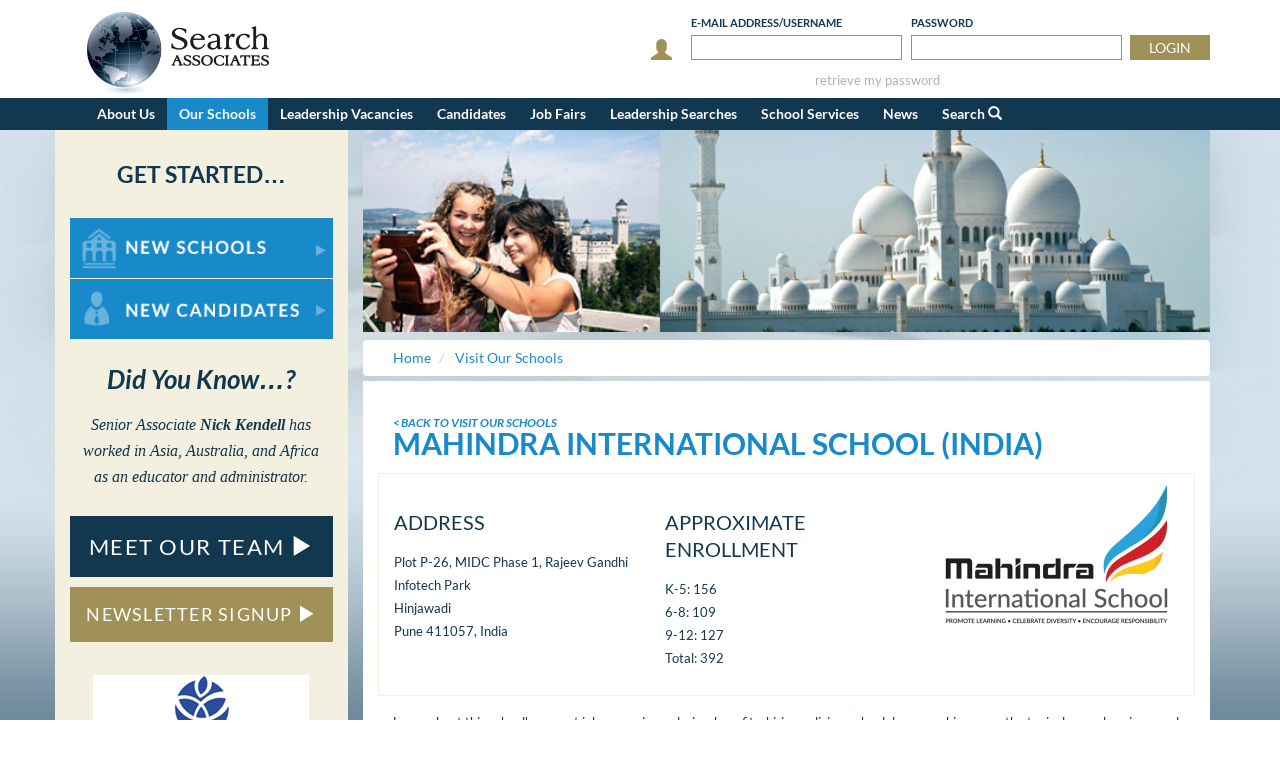

--- FILE ---
content_type: text/html; charset=utf-8
request_url: https://www.searchassociates.com/schools/india/mahindra-international-school/
body_size: 16540
content:


<!DOCTYPE html>
<html lang="en">
<head id="ctl00_Head1"><title>
	Mahindra International School
</title>
        <meta charset="utf-8">
        <meta http-equiv="X-UA-Compatible" content="IE=9; IE=8; IE=7; IE=EDGE" />

        <link rel="stylesheet" type="text/css" href="//cdn.searchassociates.com/css/bootstrap/3.3.7/bootstrap.min.css" media="screen" />
        <link rel="stylesheet" type="text/css" href="//cdn.searchassociates.com/css/fonts/lato.css" />
        <link rel="stylesheet" type="text/css" href="//cdn.searchassociates.com/css/site/11.5/Styles.min.css" />
        <link rel="stylesheet" type="text/css" href="//cdn.searchassociates.com/css/site/11.5/Print.min.css" media="print" />
        <script src="//cdn.searchassociates.com/js/jquery/3.1.1/jquery-3.1.1.min.js"></script>
        <script src="//cdn.searchassociates.com/js/bootstrap/3.3.7/bootstrap.min.js"></script>
        <script src="//cdn.searchassociates.com/js/bootstrap-tabcollapse/38/bootstrap-tabcollapse.js" defer></script>
        <script src="//cdn.searchassociates.com/js/site/6.4/shared.es5.min.js"></script>
        <script src="//cdn.searchassociates.com/js/site/6.4/js.cookie.es5.min.js"></script>
    
        <meta name="viewport" content="width=device-width, initial-scale=1, maximum-scale=1" />
<script type="text/javascript">
	(function (i, s, o, g, r, a, m) {
		i['GoogleAnalyticsObject'] = r; i[r] = i[r] || function () {
			(i[r].q = i[r].q || []).push(arguments)
		}, i[r].l = 1 * new Date(); a = s.createElement(o),
  m = s.getElementsByTagName(o)[0]; a.async = 1; a.src = g; m.parentNode.insertBefore(a, m)
 })(window, document, 'script', '//www.google-analytics.com/analytics.js', 'ga');

    ga('create', 'UA-5694742-1', 'auto');
</script>

    <!-- Google Tag Manager -->
    <script >(function (w, d, s, l, i) {
            w[l] = w[l] || []; w[l].push({
                'gtm.start':
                    new Date().getTime(), event: 'gtm.js'
            }); var f = d.getElementsByTagName(s)[0],
                j = d.createElement(s), dl = l != 'dataLayer' ? '&l=' + l : ''; j.async = true; j.src =
                    'https://www.googletagmanager.com/gtm.js?id=' + i + dl; f.parentNode.insertBefore(j, f);
        })(window, document, 'script', 'dataLayer', 'GTM-MWTMZN');</script>
    <!-- End Google Tag Manager --><link rel="canonical" href="https://www.searchassociates.com/schools/india/mahindra-international-school/" /></head>
<body>
    <!-- Google Tag Manager (noscript) -->
    <noscript><iframe src="https://www.googletagmanager.com/ns.html?id=GTM-MWTMZN"
    height="0" width="0" style="display:none;visibility:hidden"></iframe></noscript>
    <!-- End Google Tag Manager (noscript) -->

    
<script>
    (function () {
        window.switchTo5x=true;
        var e = document.createElement("script");
        e.type = "text/javascript";
        e.async = true;
        e.onload = function () {
            try {
                stLight.options({ publisher: "10473a85-e759-44dd-8d46-2570e173dd67", doNotHash: true, doNotCopy: true, hashAddressBar: false });
            } catch (e) { /* optionally do something to handle errors here */ }
        }
        e.src = ('https:' == document.location.protocol ? 'https://ws' : 'http://w') + '.sharethis.com/button/buttons.js';
        var s = document.getElementsByTagName('script')[0];
        s.parentNode.insertBefore(e, s);
    })();
</script>
    <form method="post" action="/schools/india/mahindra-international-school/" id="aspnetForm">
<div class="aspNetHidden">
<input type="hidden" name="ctl00_rsmDefault_TSM" id="ctl00_rsmDefault_TSM" value="" />
<input type="hidden" name="__EVENTTARGET" id="__EVENTTARGET" value="" />
<input type="hidden" name="__EVENTARGUMENT" id="__EVENTARGUMENT" value="" />
<input type="hidden" name="__VIEWSTATE" id="__VIEWSTATE" value="PYlgo1P8mRlKx1G6q0Xg9iuubs2s8F5S7OV8GTu6yrP16Owx2oNqMPBZTW1e2XfR6jcV9T93Xp8g+gjAFHzENjxsnCGdv9bNqfZ0acua1Cmeny8kZRytB2pV8JunJZXtqavF3xqJoHoJ7M4n6irWQO1FK/8cnHU6vcHy0NRuT8MHw+Yj3UHRAJjtKgdiDAiZTXkkWj6YF6QUiuYcvlpbla7JASUkNuxPJSfuPDr4Vdje/KQCufO/4zy4qRogiF+AorWILAKuXfJsmDQD5J9UqLRWwrUlvHyImJAHVXnrwAxY5/7nAHG6ySz5jAuagt8ct2j4hIs/5mwd2Heg86m1DG+FKlVXYl85cPG8Sn8O1Q0plmtaYHbCCKKdDWF9PYm7f/lEJ1PI46aab/iBwYjSQCt12wHNNjiDZta/hTxC0DeIU9gNzp11a5PzH+GoeKfM/vUztU/rTZuIuAYAdTawXWPuLdtyTl8Ga4nmJeUSs31/Y/FlXAC1v+e5xlxKCYeF1OfggnOG9+bxvjKSKT1qwsgxWCI/pWM42vowityCvRRergr4ZhkFYGlCxfmDHmWR0Im3O6rNU9/nqjKwoM2ZCJfninlmdSvTFn6Z1SOkbi4amkAgCN79kKj3MsIKj92Cp8GuDHRGSNHXzKYlaE9hqAVg3YaQXEN19SSBmdCcXeonVeY70/peQUIA/JkA9FaTY2nF+pIPfn2nic/yOB+cKQMznAjKpIxxNnGHyUvUnNRNGSRhr/3VSmjyQhG5nSWeK1lStWHQvWyDLWC5mCf4gpofbaOTw8PHN4INzx9iYdpGpMer3vGcG4xcEaYxhmHNP7eujKCRHJlfi9hJAcgCKmYmKSUyysX07ZyaxOKCm6EY7nGHPJv2510nwciU4H6JpHTSz3lc+iwmYrhxel0+QrbZozlQ9vA1QziphraibFZTxZs7/g9GxtaODSQLreR/K2uriGEFXl6ExmUDUX9/dfP9uJO+lC5Qu62OfOF+9R+3NwB/VkCe2bYmPA+kLJ+xVU63uR1Zm2Uu6ggLdfmwtwKzjfXXH7NoNUSgyZk1S1CTPNXhRXnKpRVVp3fLKH/Qml8iDIa0clO8G1yk0bhJRKmnxzxtXvSvBghnsS+7fJhi8/zuASiPLLOGKm8ts/fXKbf5QYxvNVKxC97zeQfuAJ/NAim2etqwVNX97OsiemxhRtgTOn6laJSPcem/DgPJ0CY97kGVLv0d6KUAjXbuhoRrE4ZUVJRBHAZQUIStmUvvs4s4TCL8RKJ6dLTDc2c78cdDrhIOr+2/Y4+EjMoNf2C/1QeKc0ZqrL3Uo1XqBbkU67GO+RKT6FMLU2kg5nrb588nJq9N8zHYvLXvlVRMdEyZyW8ClSOqf/6wZM6b2RolgBZBYhExLG3JWZeLQFfu5dbdaYaUpT+4KbjKCQ8/mjMj7dKD6YAv5614FZhHt90sVW1Tjh5kIbTTEJyOJXXA2MdjO2+Ba3wZZ7cIFw059g3T8LrVGL6MlrngRbsdwSXaLJ555Ev3bbEA0p1cSZSYMtTKzdqaYluvdKpC54vUPXnacRgjZwssS//Makk/bZAjCk7Z0MMRLbHX05LStUD/[base64]/E7WgQ5d1aO2En2Ivyry336IJSWkm5bcs8+iRKdNzW9CQOc3a/s2yOWqR5pWZM+RfxWCCiSLVUIJDSWZom/Opwy4ccv6XL8suUPVo339kXAg64BPgLuHJdjLI9vWjCeOF51G/+fgN05GqaOYF+BEfYf49sOEssIOSgdRZbo2EttBuu1jDmWG9sqw2G+FaYQ1Bel0c6daJhqWgv//TKFnoxSBSfvL55wHbf4a660kVHhsTIrKYzagV9y9GHC/rlo8eIUtNQUjVbzx3w5DPYd8apZTLxbun17PsLiUgo4mzdac89N6u5EQfNX/jidUH6ue/mipLIOJVJ8+XnBuKh1Min1N6T1B9x3RiJcdHPfI6u4H9T+tjiEDorqqMZ/EwLJXg2jwp74tfMnlsygrT6SMN4OC3fk7YcosTEIGKYHVePS1RwWm0eZi5KXe96NfT7NPAmljMDH2MJ0/xccD6ZQBgJYNMzwU+DSvoAQvgT+V98p3atQEYEQj3DmZgjP1q8/prqjklpeQGu73XIFS/huXHCMK2faQV5Ju3ruBAg0REZ7MryKhAAZ989/[base64]/LNVynqoLeSK1QTPNY2akZaBStgOoVxASADmv/fmxISNVxH6mX4mAWc1UZIeA/noR+wf/iI/E/0y5wdJubmFpG3TIdw2gjbBGHjgboF5L96KqmRyLubCyc0V03cMFqLuiKD7JUnylJMd1gKsg61ESVZ5BWbZrYZvOCL5rmFqvtc2X+Rp+2nTuUUkNzMfzfMNm8Vfz7cEKfutghu01MU/QoS2UNYzkKz13LCjevT7TnmhcoFE97PJ1yVz1ySE3xzbcMzV+vo7lMwfr5B5Cu/iCmmIgLvtCdI4JTq/WfztllYBCcTWvJTRZGO1RROG8ZKwpJJorjAnp5nqBm5Uri8glOvC/ye72bvmPD9lw0tqtHSvEywnFRN3fFXBo9RLdHLw3iydS1kX8wg7Q+2TB+KUe7rBAMLCNwpeo0Dvzk+dfBADUkdGBo5QY2/WCmo7LM87XPmEyMcHA4cqOOToqoH5lREPM9xFTsps+CXch4DNUim2gmArTcU9iGCew+h7004juxEC+QV5EuE9zagYjGtXyE5FyjvUuicckpj28yjvOqhRODt0VI+7u5zpIHvfKrzBrCgTKFDunPK9VmJQjoyOXDXsdjsGrPQ9L+O4JQ6cSHJS9e/+Mb16TkofJsoWi1K6ok7fxU0pJzMgWGFV+a6Nw8rH4v/4bXutyMSIdwao+KJuaZxvl6Rttpq+ptrOTmQVqtT58aLz0fGhG6gpsgsmiExEEkehHUOEgRcSH8s0Jms8XGWnrr2sU00+JjiF4gaAxf9uIKh67b2qqSh5nxnGGoHIQcHouZz2kyu5z48KcUjPKuIhKJlloSKtoeGM0Igbx6Wt2jooSEqMFezuRrwQrD+YdNUN/ShiYBqaE7lpwHlTl69xASg6L1tKbgaoTHCBreR5N5DOrISIAk+1Z+S2azgaFxXATL0toVmIi6gR9Be5mhzK5tMi9NTEIifmbGxoerwbHPCtFrDTfYYbgbvGMdNLH/MpEFFbB5RQOjUTwhgrXMEVHKXqUiSyzSLEBNt65TCx3/R1senz//xAVN6KI3iGlxajMKtQcPqaPhqtpxVL4cXMTrEoWU7aDW/pStcQSW0ESbphdzZUz7k70gcgNatVYXkgpnbn0VufJlmmy8PZPnuMfIxuWGyp+aDPUyweFCTTHvaS3hMngYM0Yn9o2bQ2qLdaHh+QkaxP5FUC2yht33LvVtjOYBJqt4WltQgI7iB1nccHY5+WIDot5SYkUBAMskOxthVeBkH68zzEiuiYssTqw/0shBBSXLhNgsGh/uqgKj740Q9GVxH4UfnM8awIOpMWMY9RJiBcLIc09sdjHUVR4eYCkn5CGLwzaLvzreBLrO1whElJ/wq9Af7CuhG+IE55aME2XG3tXCnnJa8Fu3FIlw/dH6ADZZtotsk+Tr0ZEXIrj2sbI/gz7+w0G6QEsv3A9bnn0coTar6dfyeD1S3fxqz/Y6bwKVaMSbfSO8PNamVyIiC/i33pduIoNlMVW6KuJExWbTf0rCTYlT4bhcpVR1WOKyp9z3N2ULETljEPxyWbRq8vsOirfGEVclQXna1RDSNRAkdbgmvVV5rThs1jDKdtlePBWKFMrUDF9olbf6ZNYctD0OaMvo/AUpr6EZ937BB/l2OKdDhBzXgtuMC4EiW06uSNU1Hm6kvRxjBG2dLiEYuSPfqh4oU0M2dTxPtdg0xVgiEk4Fe0cfMMw+LK4ySvpBg4hkXY0DKDhlS5h0KhJE3qyMJGDMaVmEfAGoB+6Oz3Z/oX3rig0rTpxZO+QmyrPx2ju9dhJKBdq2o7TfHd+gCLMcCS31vKZglANl40adms/cT9573XbeKP2rlPIsLT69KuJl6I0btb35jSvZaEDZtM7LYsa6o5E0JIn3EGo+qIZG39mvhM1CRoOvLsVLUmrR554J/EyCW3+5MGAAoWVHbpZnUM9keEAyLiubLeN3GF/lPypopFT/0mC37n+7XLGZbSR9fVg5Lj6zQwqW4DP8FKsmw02d03DGctaSyMa5yyOBsQWbdEKozu5NjfqwidxPedSgOSL8VMIcpbAZ5W4pBQC/jbWwMMgbU5qqPiSgRl9aXwqvMO6lOl6o9W9sv0VaWylU2ne0+zIObSr5B1X6GO5nBGrMoN4WvPykdKUzdfqVKDkJZyOTudwPbK//[base64]/1QOtrMIRLC/yQLSMmv7NaTQUQIKMeWfXIkNk8Hpn4Vak87yz0BmmjDSaDocaHRYvN5Or+otp7A5F/0Daj9knzvf4kEqMu3TWmSjSymfuxC5HTTd0gbDB05bv4paBsmOjWi7Xk05/3NryacY/j9PEkmNViNzFwjTQipUZNMMKI8em+X8wUz9Zgv0D1wDZEGcTC1J6uIEOJYQ6QBFmP6A+YTQeLwHZQ0G3FY3CCQkQcaSxQSOxrE6vK/4M82bY2rJ6cOk7YVpY9NMTQLQGXEonkGXigD9L9ZY82iEefxnb1+nCt3lW8otchW5XNUgHBCigdQ3zbHI8WLs4i3vOMAdIb+UfN6mzAKZF9xxOpxXBe19L9qGHKvUHkPKDtRymMIh0nza9zZ4n1wHyv6SvIz/NorYo4gCnuSV82uGDcXSOneFxZ9yQWvZ5S8trK08hE1sgcIydTCVNWlJa3+FN9hqd9cpKdjc9EvwMCDiSP/ISxLoNN8L84uDaDoijcoctUU/POae0Ylc0JMYq88a/wW9eZH9w3GslYwWqgMvWu8LLFqN4IBJSc69t6sdx8b7fV6B0bAB0hbV30+o1R3R9NvRWsQCPLFeWKtqWHk14hxxQELiwwLnLAeMagK1rpPH0u88tWfunM8AZjospii399TiaztBtWBSyNmYgGx8lUYV/9O8jVWzlRgfxXWkANr1EsI9t14XilPuZ1Bbc1k1mnBP7dZqIl9eJtPRo+FO7Kh0/0n1fKgHEk50UyyPWiXrbz0+W5+YsEfdtzZUCA/76hphZGPrkvbR1Z5a5R9MsqRuyB3pxvoDEBj7n0Ec9kwaY0/KD3CSMaSPwLMyi5f0f4dHNz1wUX/E/ZjMqA/rZJHCvs/DbHKwT2s9QsIDWPEzIrG/AmIfJpQ/GiUV/y11tKcM6VzURWbGXKQfhcyxIWo8C7HIulBS1WfRg2PQwyRyobsrgGa19JxivmW/w1M9Ckr19mG1XAqCfr3xs9n/P4+85ttD6Ug7ytSA6Vqby5HAj/B1HB8Yu8fer3i1AZ9apKEb8uYyy0RRXi6JngCihZ009hMFt6gCfHQCEL683Po3uoTaSGdPaRcEUwIPO9UuEAGsJNktStUfKafhFvctKcl9RxJS0OOZi3l3Zl9yut8zzG/[base64]/QyoicVsx+okuq/bAGPmJ8njIyZd/kE+CbJpRJsWpUYDgg6m+I6zTkGAiKKs4FYL1dwBuW51nmTMg4mZR3ETNQ0A1thX/S6AiLZ1XwFtDTyqIOhT9ZJ3lNBMXvBE7jaBex/E8zZnOEFmTeYENTa2l92GDR1eZDxLs8V0faDuUw4xxeSPVrtdvUKyVMuoTDjwbDSsqk0V6pVhjX1z4QgjIUbWMnUqxtkX2LR3Eu52cTU2zRTD0+tfDYQ8DDGE5JJtYQ+HyzJCiJ/BRUiaWFLywn/azvBQtay3rRgLs/I29bYlHpqp4481bh0bVaRPollRtFSwBfMY3y5SxNIAMhdwXL9tdBSBcu64X6ykNWTDUC/fhlR8Ny/CfftnxH+GxZ4ntRiie2YL0MnfxuMBmcHkq1FTfUgUELpBS3kjEKtLdE5eEmxUVaw23z3xfi4eyop6ynh+42toRnaOHOB7wUNKL7mdpjmRrUhLDUPtwjMWJk1aiQcthquObmrAh3lDCqSObJh+jQskwFXTnUhI5AIrrOneQxA+vap1Wk+ii6DraLhg+tY2Xi9//bSr/eYZKrtbI4U5sUdm9fdcdIxs7Dud5oPi+faJvmtghOqoCJBLQCK3L/AydfjHcFCNiHX/EHGzzWCSI7+US5fsrfLsD+dzSzBt+85ua4N4bziNmI2/A4uuxI1fT6P6I6MLzzWeZkzMh1afa/IkT8NE0fXsx214U406QwRh2SI8UGWGJ4vFq/qJQaeIiSJ3+FrMk9HiD4rlrl9XNXGZI8zEzf4enmpth77U1McBDbaxXVNKWG+/3fpBbf8g3PWPu0dfXNLm33+8nSUBuo3eZdPkj3OAbhxjiMD6K9W32z1KXlGhuT2CJ3po6XvPA3b7hN6s6FXU2dKQvueUh95aVAioJRPW/3Y8G6/IIsbovS2rKb64wWQHFhVOQtOv3UpATUPlVPL6IdGRRJTd91gn6rUx6sWG9qbMPPTZstZNy9XkTw5ttPK7D7YJ5yVJcV7eSWGGSX41VCjq6/YxdPuoAZcqMWdMuh1+gwy6akML49lVk0MbXeQrrIG6iMhpdMi4tFdV1UpA3TUqtlKtFAyQIYAxqUnYybdYC63rU/d/2oUMh8sL324KgQ+PJnkXGQOjKGTDvntb1P02WZ2eI9RB5h8ZBW0qaVOBBCiu5fTn7iy/QBEN3kGDFOfpzsEh1iT61zTYVqqilyl34xdqrHcakUnb62/ugaiRy9QQrFZUHkc4LtnhyIeMZPlgCieKomoHlLFqEAFgiv3KSPkeNxJZxZEsYfFq57YrBUBBQHEyuNbEoD3x5l/muoTtq58sch/wEYrGNprLn6BlZu0NVFKIPlI3TOph0Y+HgfuSw/yoSLxZknN0JDBYcExlPX2BSxmgv17JD8VDlVRHqQd96MdCvPVHdI2ejaXVedjaGmf6sZZ7V53E2WEWn9jmj2Ih6b2j22kpImOW4g6pIybgyYbpeUxVpidG8rN2ymC9E6Sqqu85DLCef5yfv8EOga4+TLK7qyJiGCq/GtNkj8JItKsZmDAfals7LbaLfE8AToa208uHFGbblyvLr8ZiZpCVIGE6F5Uk6RFsY88mx5Gc9MwWr3ZbZJxL0EydwfJ7cywWYCLq3acYiu9MnRkKcG2j+E86tJE1Y088wi/vX4JhUIdxpa7443SO7T8=" />
</div>

<script type="text/javascript">
//<![CDATA[
var theForm = document.forms['aspnetForm'];
if (!theForm) {
    theForm = document.aspnetForm;
}
function __doPostBack(eventTarget, eventArgument) {
    if (!theForm.onsubmit || (theForm.onsubmit() != false)) {
        theForm.__EVENTTARGET.value = eventTarget;
        theForm.__EVENTARGUMENT.value = eventArgument;
        theForm.submit();
    }
}
//]]>
</script>


<script src="/WebResource.axd?d=pynGkmcFUV13He1Qd6_TZK3TEmkXfVTE6c6FKTwar8cdd5qxq60i9RfSqPapHm21A-qjH1HKURqcIL5zuZs3Vw2&amp;t=638285921964787378" type="text/javascript"></script>


<script src="/Telerik.Web.UI.WebResource.axd?_TSM_HiddenField_=ctl00_rsmDefault_TSM&amp;compress=1&amp;_TSM_CombinedScripts_=%3b%3bSystem.Web.Extensions%2c+Version%3d4.0.0.0%2c+Culture%3dneutral%2c+PublicKeyToken%3d31bf3856ad364e35%3aen-US%3ad20f15a2-81e5-4f24-80b9-9fe501a4ce09%3aea597d4b%3ab25378d2" type="text/javascript"></script>
<div class="aspNetHidden">

	<input type="hidden" name="__VIEWSTATEGENERATOR" id="__VIEWSTATEGENERATOR" value="720F2FC8" />
	<input type="hidden" name="__EVENTVALIDATION" id="__EVENTVALIDATION" value="Xyf3WqjfEOSDfbKbf4p2b1ioUTnnHmG+NZn/K3zvOJhB8/phlChSDUSyvYVertkr9NjqKZpRpi48mqviPYYDdLSY3Gh0gyckgfAYcoC+foVNetiFm5Lc8N89iL54r5i96HkgA7+dgYBIedgd9vhdWPokspP6nznhIYQHTXC0OrQ8HWB2RI7qesbRJq+x459R0WEoZPJNV8D3+q0uBV+q+Q==" />
</div>
        <script type="text/javascript">
//<![CDATA[
Sys.WebForms.PageRequestManager._initialize('ctl00$rsmDefault', 'aspnetForm', [], [], [], 90, 'ctl00');
//]]>
</script>

        <div id="page">
            
<div id="header">
    <div class="container">
        <div class="col-md-5 col-sm-4 hidden-xs">
            <a href="/"><img id="ctl00_Header1_imgLogo" class="logo" src="//cdn.searchassociates.com/img/Header.SALogo.png" alt="Search Associates" /></a>
        </div>
        <div id="login" class="col-md-6 col-sm-8  col-xs-12 pull-right">
            
        <div class="row">
            <div class="loginmobile text-right">
                <button type="button" onclick="$('.loginmobileform').toggleClass('hidden-xs');"><span class="glyphicon glyphicon-user" aria-hidden="true"></span>LOGIN</button>
            </div>
            <div id="ctl00_Header1_Login_panelLogin" class="loginmobileform hidden-xs" onkeypress="javascript:return WebForm_FireDefaultButton(event, &#39;ctl00_Header1_Login_cmdLogin&#39;)">
	
                <div class="libtn pull-right">
                    <input type="submit" name="ctl00$Header1$Login$cmdLogin" value="LOGIN" id="ctl00_Header1_Login_cmdLogin" tabindex="3" />
                </div>
                <div class="lifld pull-right">
                    <label for="txtPassword">Password</label>
                    <input name="ctl00$Header1$Login$txtPassword" type="password" maxlength="127" id="txtPassword" tabindex="2" autocomplete="current-password" />
                </div>
                <div class="lifld pull-right">
                    <label for="txtEmailAddress">E-mail<span class="hidden-xs"> Address</span>/Username</label>
                    <input name="ctl00$Header1$Login$txtEmailAddress" type="text" maxlength="127" id="txtEmailAddress" tabindex="1" autocomplete="username email" />
                </div>
                <div class="liperson pull-right">
                    <span class="glyphicon glyphicon-user" aria-hidden="true"></span>
                </div>

                
                <div class="linext col-lg-10 col-xs-12">
                    <a href="/ForgotPassword.aspx">retrieve my password</a>
                </div>
                <div class="clearfix"></div>
            
</div>
        </div>
    
        </div>
    </div>
    <div id="mainMenu">
        <div class="container">
            <nav class="navbar navbar-default" role="navigation">
                <div class="navbar-header">
                    <a class="navbar-brand visible-xs" href="/">
                        <img src="//cdn.searchassociates.com/img/Header.SALogo.Mobile.png" alt="Search Associates" /></a>
                    <button type="button" class="navbar-toggle" data-toggle="collapse" data-target="#site-menu">
                        <span class="glyphicon glyphicon-menu-hamburger" aria-hidden="true"></span>MENU
                    </button>
                </div>
                <div class="navbar-collapse collapse" id="site-menu">
                    <ul class="nav navbar-nav">
                        			<li class="dropdown"><a href="#" class="dropdown-toggle" data-toggle="dropdown" role="button" aria-expanded="false">About Us</a>
				<ul class="dropdown-menu" role="menu">
					<li><a href="/About-Us/Default.aspx">About Us Home</a></li>
					<li><a href="/About-Us/Ourcorevalues.aspx">Our Core Values</a></li>
					<li><a href="/news-events/diversity-equity-and-inclusion-our-guiding-statement/">DEI Guiding Statement</a></li>
					<li><a href="/Associates/Default.aspx">Meet Our Team</a></li>
					<li><a href="/Privacy.aspx">Privacy Policy</a></li>
					<li><a href="/Commitment-to-Child-Protection.aspx">Commitment to Child Protection</a></li>
					<li><a href="/Candidate-Testimonials.aspx">Candidate Testimonials</a></li>
					<li><a href="/Resources/Affiliations.aspx">Membership Affiliations</a></li>
				</ul></li>
			<li class="active dropdown"><a href="#" class="dropdown-toggle" data-toggle="dropdown" role="button" aria-expanded="false">Our Schools</a>
				<ul class="dropdown-menu" role="menu">
					<li><a href="/Schools/Default.aspx">Our Schools Home</a></li>
					<li><a href="/International-School-Students.aspx">International School Students</a></li>
				</ul></li>
			<li class=""><a href="/Leadership-Vacancies/Default.aspx">Leadership Vacancies</a></li>
			<li class="dropdown"><a href="#" class="dropdown-toggle" data-toggle="dropdown" role="button" aria-expanded="false">Candidates</a>
				<ul class="dropdown-menu" role="menu">
					<li><a href="/Candidates/Candidates.aspx">Candidates Home</a></li>
					<li><a href="/Candidates/Why-Teach-Overseas.aspx">Why Teach Overseas?</a></li>
					<li><a href="/Candidates/Our-Screening-Process.aspx">School Screening Process</a></li>
					<li><a href="/Paid-Internships.aspx">Paid Internships</a></li>
					<li><a href="/Report-a-Concern.aspx">Report a Concern</a></li>
					<li><a href="/Resources/Links.aspx">Resources & Partnerships</a></li>
					<li><a href="/Candidates/FAQs.aspx">FAQs</a></li>
					<li><a href="/Candidates/Get-Started.aspx">Get Started</a></li>
				</ul></li>
			<li class="dropdown"><a href="#" class="dropdown-toggle" data-toggle="dropdown" role="button" aria-expanded="false">Job Fairs</a>
				<ul class="dropdown-menu" role="menu">
					<li><a href="/Job-Fairs/Job-Fairs-Home.aspx">Job Fairs Home</a></li>
					<li><a href="/Job-Fairs/Default.aspx">Information & Schedule</a></li>
					<li><a href="/Job-Fairs/Why-Attend-A-Fair.aspx">Why Attend A Fair</a></li>
				</ul></li>
			<li class="dropdown"><a href="#" class="dropdown-toggle" data-toggle="dropdown" role="button" aria-expanded="false">Leadership Searches</a>
				<ul class="dropdown-menu" role="menu">
					<li><a href="/Leadership-Search/Default.aspx">Leadership Searches Home</a></li>
					<li><a href="/Leadership-Search/Our-Search-Process.aspx">Our Search Process</a></li>
					<li><a href="/Leadership-Search/Testimonials.aspx">Testimonials</a></li>
				</ul></li>
			<li class="dropdown"><a href="#" class="dropdown-toggle" data-toggle="dropdown" role="button" aria-expanded="false">School Services </a>
				<ul class="dropdown-menu" role="menu">
					<li><a href="/School-Services/Default.aspx">School Services  Home</a></li>
					<li><a href="/School-Services/Recruiting.aspx">Recruiting</a></li>
					<li><a href="/School-Services/Consulting.aspx">Consulting</a></li>
					<li><a href="/School-Services/Advertising.aspx">Advertising</a></li>
					<li><a href="/Schools/FAQs.aspx">FAQs</a></li>
					<li><a href="/Schools/Get-Started.aspx">Get Started</a></li>
				</ul></li>
			<li class="dropdown"><a href="#" class="dropdown-toggle" data-toggle="dropdown" role="button" aria-expanded="false">News</a>
				<ul class="dropdown-menu" role="menu">
					<li><a href="/News-Events/Default.aspx">News Home</a></li>
					<li><a href="/News-Events/Events.aspx">Upcoming Events</a></li>
				</ul></li>

                        <li class="dropdown"><a href="#" class="dropdown-toggle" data-toggle="dropdown" role="button" aria-expanded="false">Search <span class="glyphicon glyphicon-search" aria-hidden="true"></span></a>
                            <ul class="dropdown-menu" role="search">
                                <li class="searchform">WHAT CAN WE HELP YOU FIND?<br />
                                    <div id="ctl00_Header1_panelPageSearch" onkeypress="javascript:return WebForm_FireDefaultButton(event, &#39;ctl00_Header1_cmdSearch&#39;)">
	
                                        <div class="searchtextbox">
                                            <input name="ctl00$Header1$txtSearch" type="text" id="ctl00_Header1_txtSearch" style="border-color:Transparent;height:23px;width:100%;" />
                                        </div>
                                        <input type="submit" name="ctl00$Header1$cmdSearch" value="SUBMIT" onclick="ga(&#39;send&#39;, &#39;event&#39;, &#39;Internal Search&#39;, &#39;Performed a Search&#39;, ctl00_Header1_txtSearch.value);" id="ctl00_Header1_cmdSearch" class="searchbutton" />
                                    
</div>
                                </li>
                            </ul>
                        </li>
                        
                    </ul>
                </div>
            </nav>
        </div>
    </div>
    
    
</div>

            <div class="container">
                <div class="row">
                    <div class="col-lg-9 col-lg-push-3 col-md-9 col-md-push-3 col-sm-12 content">
                        <div id="ctl00_pbMain_panelBanner">
	
        <div class="pagebanner">
            <img id="ctl00_pbMain_imgBanner" role="presentation" src="//cdn.searchassociates.com/SitePage/SiteHeader.43.jpg" alt="" />
        </div>

</div>
                        <ol class="breadcrumb printHide" vocab="http://schema.org" typeof="BreadcrumbList">
<li property="itemListElement" typeof="ListItem">
<a property="item" typeof="WebPage" href="/"><span property="name">Home</span></a><meta property="position" content="1"></li>
<li property="itemListElement" typeof="ListItem">
<a property="item" typeof="WebPage" href="/Schools/Default.aspx"><span property="name">Visit Our Schools</span></a><meta property="position" content="2"></li>
</ol>


                        <div class="pageInfo">
                            
    

    

    
            <a id="ctl00_mainContent_hlBTS" class="backto beforeH1 printHide" href="/Schools/Default.aspx">< Back To Visit Our Schools</a>

            <h1 class="forschool">Mahindra International School (India)</h1>

            

            
                    <div class="recordGroup">
                        <div class="row">
                            <div class="col-sm-4 col-xs-12 col-sm-push-8">
                                <img src="//cdn.searchassociates.com/Schools/9842/logo.9842.png" class="schoolProfileLogo">
                            </div>
                            <div class="col-sm-4 col-xs-12 col-sm-pull-4">
                                <h2>Address</h2>
                                <p>Plot P-26, MIDC Phase 1, Rajeev Gandhi Infotech Park<br />Hinjawadi<br />Pune  411057, India</p>
                            </div>
                            <div class="col-sm-4 col-xs-12 col-sm-pull-4">
                                <h2>Approximate enrollment</h2>
                                <p>K-5: 156<br />6-8: 109<br />9-12: 127<br />Total: 392</p>
                            </div>
                        </div>
                    </div>
                    <p>Learn about this school's current job vacancies, salaries, benefits, hiring policies, school demographics, even the typical annual savings, and much more.  Become a registered and active candidate with Search Associates to access our comprehensive database and to connect with international schools worldwide. <a href="/Candidates/Get-Started.aspx">Get Started today!</a></p>
                
        

                        </div>

                    </div>
                    <div class="col-lg-3 col-lg-pull-9 col-md-3 col-md-pull-9 col-sm-12 leftCol">
                        
                        

<div id="gsdynmot" class="row sideBG">
    <div class="sideMenu hidden-xs">
        <h2></h2>
        <ul></ul>
    </div>
    <div id="ctl00_PageLeftSide_GetStarted_panelGetStarted" class="col-md-12 col-sm-6 col-xs-12">
	
<div class="getStarted">
    <p>Get Started&hellip;</p>
    <a href="/Schools/Get-Started.aspx" onclick="ga('send', 'event', 'School Registration', 'Get Started - For New Schools');" class="shbutton school">
        For New Schools</a>
    <a href="/Candidates/Get-Started.aspx" onclick="ga('send', 'event', 'Candidate Registration', 'Get Started - For New Candidates');" class="shbutton">
        For New Candidates</a>
</div>

</div>
    <div class="col-md-12 col-sm-6 col-xs-12">
        

<div class="didYouKnow">
    <p>Did You Know&hellip;?</p>
    <p>Senior Associate <a href="/associates/nick-kendell/">Nick Kendell</a> has worked in Asia, Australia, and Africa as an educator and administrator.</p>
</div>


        
        
<div class="meetOurTeam">
    <a href="/Associates/Default.aspx" class="hoverfade">MEET OUR TEAM <span class="glyphicon glyphicon-play" aria-hidden="true"></span></a>
</div>
<div class="newsletterSignup">
    <a target="_blank" href="http://visitor.r20.constantcontact.com/d.jsp?llr=qsk8l4rab&p=oi&m=1118817856080&sit=fqgljkejb&f=ee0d002a-339f-4a58-bcc9-bcc5481874dd" class="hoverfade">NEWSLETTER SIGNUP <span class="glyphicon glyphicon-play" aria-hidden="true"></span></a>
</div>

    </div>
</div>
<div class="row sideBG">
    <div class="ad col-md-12 col-sm-6 col-xs-12">
        <iframe src="/SchoolAds.aspx" class="ad"></iframe>
    </div>
    <div class="ad col-md-12 col-sm-6 col-xs-12">
        <iframe src="/SchoolAds.aspx?n=2" class="ad"></iframe>
    </div>
</div>

                    </div>
                </div>
            </div>
            
<div class="footer">
    <div class="container">
        <div class="row">
            <div class="col-lg-8 col-md-6 col-xs-12 bottomNav">
                <ul>
                    <li class="printHide"><a href="/default.aspx">Home</a></li>
<li class="printHide"><a href="/Privacy.aspx">Privacy Policy</a></li>
<li class="printHide"><a href="/Resources/Glossary.aspx">Glossary</a></li>
<li class="printHide"><a href="/SiteMap.aspx">Site Map</a></li>

                    <li>Copyright &copy; 2026 Search Associates</li>
                </ul>

            </div>
            <div class="col-lg-4 col-md-6 col-xs-12 social">
                <a id="ctl00_Footer1_imFacebook" href="https://www.facebook.com/searchassociates?fref=ts" target="_blank"><img src="//cdn.searchassociates.com/Icons/social_facebook.png" alt="" /></a>&nbsp;
				<a id="ctl00_Footer1_imLinkedIn" href="https://www.linkedin.com/company/9998350?trk=vsrp_companies_cluster_name&amp;trkInfo=VSRPsearchId%3A2086422931434483256293%2CVSRPtargetId%3A9998350%2CVSRPcmpt%3Acompanies_cluster" target="_blank"><img src="//cdn.searchassociates.com/Icons/social_linkedin.png" alt="" /></a>&nbsp;
				<a id="ctl00_Footer1_imTwitter" href="https://twitter.com/SearchAssociate" target="_blank"><img src="//cdn.searchassociates.com/Icons/social_twitter.png" alt="" /></a>&nbsp;
				<a id="ctl00_Footer1_imYouTube" href="https://www.youtube.com/c/SearchAssociatesHQ" target="_blank"><img src="//cdn.searchassociates.com/Icons/social_youtube.png" alt="" /></a>
                <a id="ctl00_Footer1_imInstagram" href="https://www.instagram.com/search_associates/" target="_blank"><img src="//cdn.searchassociates.com/Icons/social_instagram.png" alt="" /></a>
            </div>
        </div>
    </div>
    <div id="refresh" style="display: none;">
        <img src="[data-uri]" id="imgKeepAlive" alt="" style="width: 10px; height: 10px;display:block;margin: 0 auto;border: solid 2px #fff" />
    </div>
</div>
        </div>
    

<script type="text/javascript">
//<![CDATA[
window.__TsmHiddenField = $get('ctl00_rsmDefault_TSM');//]]>
</script>
</form>
    
<img id="bgImg" alt="" src="//cdn.searchassociates.com/img/background.jpg" />    
    <script type="text/javascript">
 ga('send', 'pageview');
</script>

<script src="//cdn.jsdelivr.net/youtube-google-analytics/8.0.2/lunametrics-youtube.gtm.min.js" async></script>
<script src="/js/facebook.min.js" async></script>
<noscript><img height="1" width="1" src="https://www.facebook.com/tr?id=1636642229964910&ev=PageView&noscript=1"/></noscript>
<script type="text/javascript"> _linkedin_partner_id = "3815882"; window._linkedin_data_partner_ids = window._linkedin_data_partner_ids || []; window._linkedin_data_partner_ids.push(_linkedin_partner_id); </script><script type="text/javascript"> (function(l) { if (!l){window.lintrk = function(a,b){window.lintrk.q.push([a,b])}; window.lintrk.q=[]} var s = document.getElementsByTagName("script")[0]; var b = document.createElement("script"); b.type = "text/javascript";b.async = true; b.src = "https://snap.licdn.com/li.lms-analytics/insight.min.js"; s.parentNode.insertBefore(b, s);})(window.lintrk); </script> <noscript> <img height="1" width="1" style="display:none;" alt="" src="https://px.ads.linkedin.com/collect/?pid=3815882&fmt=gif" /></noscript>
</body>
</html>


--- FILE ---
content_type: text/html; charset=utf-8
request_url: https://www.searchassociates.com/SchoolAds.aspx
body_size: 3486
content:

<!DOCTYPE html PUBLIC "-//W3C//DTD XHTML 1.0 Transitional//EN" "http://www.w3.org/TR/xhtml1/DTD/xhtml1-transitional.dtd">
<html xmlns="http://www.w3.org/1999/xhtml" lang="en">
<head><title>
	School Advertisements
</title>
    <style type="text/css">
        a img {
            border: none;
            width: 216px;
            height: 108px;
        }

        body {
            margin: 0;
            padding: 0;
            overflow: hidden;
        }
    </style>
    <script type="text/javascript" src="//cdn.searchassociates.com/js/jquery/3.1.1/jquery-3.1.1.min.js"></script>
    <script type="text/javascript">
        function trackBannerAd(link, label) {
            try {
                ga('send', 'event', 'Outbound Links', 'Banner Ad', label, {
                    'transport': 'beacon',
                    'hitCallback': function () { window.open(link.href); }
                });
            } catch (err) {
                console.log('trackBannerAd Error');
                console.log(err.toString());
                setTimeout(function () {
                    window.open(link.href);
                }, 100);
            }
        }
    </script>
    <script type="text/javascript">
	(function (i, s, o, g, r, a, m) {
		i['GoogleAnalyticsObject'] = r; i[r] = i[r] || function () {
			(i[r].q = i[r].q || []).push(arguments)
		}, i[r].l = 1 * new Date(); a = s.createElement(o),
  m = s.getElementsByTagName(o)[0]; a.async = 1; a.src = g; m.parentNode.insertBefore(a, m)
 })(window, document, 'script', '//www.google-analytics.com/analytics.js', 'ga');

    ga('create', 'UA-5694742-1', 'auto');
</script>
</head>
<body>
    <form method="post" action="./SchoolAds.aspx" id="form1">
<div class="aspNetHidden">
<input type="hidden" name="__VIEWSTATE" id="__VIEWSTATE" value="WlduVivHxMhP95PXA5Y9PBkignmjX3BoOGTdiLw0aI2pnNWdsw7ggxJInLyamD+pG0o4KwqNNQmFzwa2fzOfOyAYsinckS8zVJysaDNOYX8=" />
</div>

<div class="aspNetHidden">

	<input type="hidden" name="__VIEWSTATEGENERATOR" id="__VIEWSTATEGENERATOR" value="0F76396A" />
</div>
        <script type="text/javascript">
            function showAds(timeVal) {
                //console.log("showAds: " + timeVal);
                var adToShow = Math.floor(Math.random() * (adList.length + 1));
                //console.log("adToShow: " + adToShow);
                $('#adArea').html(adList[adToShow]);
                if (timeVal == 0) {
                    setInterval(function () { showAds(1); }, 30 * 1000);
                } else if (timeVal == 2) {
                    setTimeout(function () { showAds(0); }, 15 * 1000);
                }
            }
        </script>
        		<script type="text/javascript">
			var adList = [' <a href="/schools/turkiye/the-koc-school/" onclick="trackBannerAd(this, \'/schools/turkiye/the-koc-school/\');return false;" target="_blank"><img src="//cdn.searchassociates.com/BannerAds/BannerAd.102.gif" alt="The Koc School" />', ' <a href="http://www.nisc.edu.kh/" onclick="trackBannerAd(this, \'http://www.nisc.edu.kh/\');return false;" target="_blank"><img src="//cdn.searchassociates.com/BannerAds/BannerAd.106.jpg" alt="Northbridge International School Cambodia " />', ' <a href="/schools/tunisia/american-cooperative-school-of-tunis/" onclick="trackBannerAd(this, \'/schools/tunisia/american-cooperative-school-of-tunis/\');return false;" target="_blank"><img src="//cdn.searchassociates.com/BannerAds/BannerAd.120.gif" alt="American Cooperative School of Tunis" />', ' <a href="/schools/colombia/colegio-los-nogales-bogota/" onclick="trackBannerAd(this, \'/schools/colombia/colegio-los-nogales-bogota/\');return false;" target="_blank"><img src="//cdn.searchassociates.com/BannerAds/BannerAd.125.gif" alt="Colegio Los Nogales, Bogota" />', ' <a href="http://www.tas.edu.tw/" onclick="trackBannerAd(this, \'http://www.tas.edu.tw/\');return false;" target="_blank"><img src="//cdn.searchassociates.com/BannerAds/BannerAd.130.jpg" alt="Taipei American School" />', ' <a href="http://www.mis-munich.de" onclick="trackBannerAd(this, \'http://www.mis-munich.de\');return false;" target="_blank"><img src="//cdn.searchassociates.com/BannerAds/BannerAd.134.jpg" alt="Munich International School e.V." />', ' <a href="http://www.clements.com" onclick="trackBannerAd(this, \'http://www.clements.com\');return false;" target="_blank"><img src="//cdn.searchassociates.com/BannerAds/BannerAd.143.gif" alt="Clements International" />', ' <a href="/Resources/Links.aspx" onclick="trackBannerAd(this, \'/Resources/Links.aspx\');return false;" target="_blank"><img src="//cdn.searchassociates.com/BannerAds/BannerAd.146.png" alt="Graduate Programs" />', ' <a href="http://www.hkis.edu.hk" onclick="trackBannerAd(this, \'http://www.hkis.edu.hk\');return false;" target="_blank"><img src="//cdn.searchassociates.com/BannerAds/BannerAd.170.jpg" alt="Hong Kong International School" />', ' <a href="http://www.isb.bj.edu.cn" onclick="trackBannerAd(this, \'http://www.isb.bj.edu.cn\');return false;" target="_blank"><img src="//cdn.searchassociates.com/BannerAds/BannerAd.171.jpg" alt="International School of Beijing" />', ' <a href="/schools/turkiye/american-collegiate-institute-hs-izmir-sev-es-ms/" onclick="trackBannerAd(this, \'/schools/turkiye/american-collegiate-institute-hs-izmir-sev-es-ms/\');return false;" target="_blank"><img src="//cdn.searchassociates.com/BannerAds/BannerAd.185.gif" alt="American Collegiate Institute -HS/Izmir SEV-ES,MS" />', ' <a href="http://www.columbus.edu.co" onclick="trackBannerAd(this, \'http://www.columbus.edu.co\');return false;" target="_blank"><img src="//cdn.searchassociates.com/BannerAds/BannerAd.188.gif" alt="The Columbus School" />', ' <a href="http://www.aisgz.org" onclick="trackBannerAd(this, \'http://www.aisgz.org\');return false;" target="_blank"><img src="//cdn.searchassociates.com/BannerAds/BannerAd.197.jpg" alt="American International School of Guangzhou" />', ' <a href="/schools/luxembourg/international-school-of-luxembourg/" onclick="trackBannerAd(this, \'/schools/luxembourg/international-school-of-luxembourg/\');return false;" target="_blank"><img src="//cdn.searchassociates.com/BannerAds/BannerAd.217.gif" alt="International School of Luxembourg" />', ' <a href="http://www.ssis.asia" onclick="trackBannerAd(this, \'http://www.ssis.asia\');return false;" target="_blank"><img src="//cdn.searchassociates.com/BannerAds/BannerAd.223.gif" alt="Shanghai Singapore International School" />', ' <a href="/schools/china-hong-kong/the-independent-schools-foundation-academy/" onclick="trackBannerAd(this, \'/schools/china-hong-kong/the-independent-schools-foundation-academy/\');return false;" target="_blank"><img src="//cdn.searchassociates.com/BannerAds/BannerAd.225.gif" alt="The Independent Schools Foundation Academy" />', ' <a href="/schools/saudi-arabia/dhahran-ahliyya-schools/" onclick="trackBannerAd(this, \'/schools/saudi-arabia/dhahran-ahliyya-schools/\');return false;" target="_blank"><img src="//cdn.searchassociates.com/BannerAds/BannerAd.226.jpg" alt="Dhahran Ahliyya Schools" />', ' <a href="http://www.iaa.edu.jo" onclick="trackBannerAd(this, \'http://www.iaa.edu.jo\');return false;" target="_blank"><img src="//cdn.searchassociates.com/BannerAds/BannerAd.228.jpg" alt="The International Academy - Amman " />', ' <a href="http://www.kis.ac/" onclick="trackBannerAd(this, \'http://www.kis.ac/\');return false;" target="_blank"><img src="//cdn.searchassociates.com/BannerAds/BannerAd.248.jpg" alt="Korea International School, Jeju Campus " />', ' <a href="http://www.scis-his.org" onclick="trackBannerAd(this, \'http://www.scis-his.org\');return false;" target="_blank"><img src="//cdn.searchassociates.com/BannerAds/BannerAd.271.jpg" alt="Shanghai Community International School" />', ' <a href="http://www.admissions.cn/bjshiyi/" onclick="trackBannerAd(this, \'http://www.admissions.cn/bjshiyi/\');return false;" target="_blank"><img src="//cdn.searchassociates.com/BannerAds/BannerAd.273.jpg" alt="Beijing National Day School" />', ' <a href="http://www.asl.org" onclick="trackBannerAd(this, \'http://www.asl.org\');return false;" target="_blank"><img src="//cdn.searchassociates.com/BannerAds/BannerAd.274.jpg" alt="The American School in London" />', ' <a href="http://www.iskl.edu.my" onclick="trackBannerAd(this, \'http://www.iskl.edu.my\');return false;" target="_blank"><img src="//cdn.searchassociates.com/BannerAds/BannerAd.276.jpg" alt="International School of Kuala Lumpur" />', ' <a href="/schools/taiwan/kaohsiung-american-school/" onclick="trackBannerAd(this, \'/schools/taiwan/kaohsiung-american-school/\');return false;" target="_blank"><img src="//cdn.searchassociates.com/BannerAds/BannerAd.288.jpg" alt="Kaohsiung American School" />', ' <a href="http://www.keystoneacademy.cn" onclick="trackBannerAd(this, \'http://www.keystoneacademy.cn\');return false;" target="_blank"><img src="//cdn.searchassociates.com/BannerAds/BannerAd.334.jpg" alt="Keystone Academy" />', ' <a href="https://www.caisbv.edu.hk/current-openings/" onclick="trackBannerAd(this, \'https://www.caisbv.edu.hk/current-openings/\');return false;" target="_blank"><img src="//cdn.searchassociates.com/BannerAds/BannerAd.358.jpg" alt="Christian Alliance International School" />', ' <a href="https://www.avenues.org/sz/" onclick="trackBannerAd(this, \'https://www.avenues.org/sz/\');return false;" target="_blank"><img src="//cdn.searchassociates.com/BannerAds/BannerAd.360.jpg" alt="Avenues Shenzhen" />', ' <a href="https://ptis.ac.th/" onclick="trackBannerAd(this, \'https://ptis.ac.th/\');return false;" target="_blank"><img src="//cdn.searchassociates.com/BannerAds/BannerAd.362.jpg" alt="Prem Tinsulanonda International School, Chiang Mai " />', ' <a href="https://tks.kaust.edu.sa/" onclick="trackBannerAd(this, \'https://tks.kaust.edu.sa/\');return false;" target="_blank"><img src="//cdn.searchassociates.com/BannerAds/BannerAd.366.jpg" alt="The KAUST School" />', ' <a href="https://www.cm.edu.gt/" onclick="trackBannerAd(this, \'https://www.cm.edu.gt/\');return false;" target="_blank"><img src="//cdn.searchassociates.com/BannerAds/BannerAd.368.png" alt="Colegio Maya" />', ' <a href="https://is-hr.de/" onclick="trackBannerAd(this, \'https://is-hr.de/\');return false;" target="_blank"><img src="//cdn.searchassociates.com/BannerAds/BannerAd.373.png" alt="International School Hannover" />', ' <a href="https://www.panyaden.ac.th" onclick="trackBannerAd(this, \'https://www.panyaden.ac.th\');return false;" target="_blank"><img src="//cdn.searchassociates.com/BannerAds/BannerAd.376.png" alt="Panyaden International School, Chiang Mai" />'];
			$(document).ready(function () {showAds(0)});
// 12:13:33 AM
		</script>

        <div id="adArea"></div>
    </form>
    <script type="text/javascript">
 ga('send', 'pageview');
</script>

<script src="//cdn.jsdelivr.net/youtube-google-analytics/8.0.2/lunametrics-youtube.gtm.min.js" async></script>
<script src="/js/facebook.min.js" async></script>
<noscript><img height="1" width="1" src="https://www.facebook.com/tr?id=1636642229964910&ev=PageView&noscript=1"/></noscript>
<script type="text/javascript"> _linkedin_partner_id = "3815882"; window._linkedin_data_partner_ids = window._linkedin_data_partner_ids || []; window._linkedin_data_partner_ids.push(_linkedin_partner_id); </script><script type="text/javascript"> (function(l) { if (!l){window.lintrk = function(a,b){window.lintrk.q.push([a,b])}; window.lintrk.q=[]} var s = document.getElementsByTagName("script")[0]; var b = document.createElement("script"); b.type = "text/javascript";b.async = true; b.src = "https://snap.licdn.com/li.lms-analytics/insight.min.js"; s.parentNode.insertBefore(b, s);})(window.lintrk); </script> <noscript> <img height="1" width="1" style="display:none;" alt="" src="https://px.ads.linkedin.com/collect/?pid=3815882&fmt=gif" /></noscript>
</body>
</html>



--- FILE ---
content_type: text/html; charset=utf-8
request_url: https://www.searchassociates.com/SchoolAds.aspx?n=2
body_size: 3492
content:

<!DOCTYPE html PUBLIC "-//W3C//DTD XHTML 1.0 Transitional//EN" "http://www.w3.org/TR/xhtml1/DTD/xhtml1-transitional.dtd">
<html xmlns="http://www.w3.org/1999/xhtml" lang="en">
<head><title>
	School Advertisements
</title>
    <style type="text/css">
        a img {
            border: none;
            width: 216px;
            height: 108px;
        }

        body {
            margin: 0;
            padding: 0;
            overflow: hidden;
        }
    </style>
    <script type="text/javascript" src="//cdn.searchassociates.com/js/jquery/3.1.1/jquery-3.1.1.min.js"></script>
    <script type="text/javascript">
        function trackBannerAd(link, label) {
            try {
                ga('send', 'event', 'Outbound Links', 'Banner Ad', label, {
                    'transport': 'beacon',
                    'hitCallback': function () { window.open(link.href); }
                });
            } catch (err) {
                console.log('trackBannerAd Error');
                console.log(err.toString());
                setTimeout(function () {
                    window.open(link.href);
                }, 100);
            }
        }
    </script>
    <script type="text/javascript">
	(function (i, s, o, g, r, a, m) {
		i['GoogleAnalyticsObject'] = r; i[r] = i[r] || function () {
			(i[r].q = i[r].q || []).push(arguments)
		}, i[r].l = 1 * new Date(); a = s.createElement(o),
  m = s.getElementsByTagName(o)[0]; a.async = 1; a.src = g; m.parentNode.insertBefore(a, m)
 })(window, document, 'script', '//www.google-analytics.com/analytics.js', 'ga');

    ga('create', 'UA-5694742-1', 'auto');
</script>
</head>
<body>
    <form method="post" action="./SchoolAds.aspx?n=2" id="form1">
<div class="aspNetHidden">
<input type="hidden" name="__VIEWSTATE" id="__VIEWSTATE" value="e3fek90aUxvaCbfEBeNf9tlDjCwpgpFlkdJ5PVYoZBudZGoyRyqHH8O60C67Dp1byw7IOe0qAmtsAR40tGqC4WHkpjtYjIVIYX1MP5vl614=" />
</div>

<div class="aspNetHidden">

	<input type="hidden" name="__VIEWSTATEGENERATOR" id="__VIEWSTATEGENERATOR" value="0F76396A" />
</div>
        <script type="text/javascript">
            function showAds(timeVal) {
                //console.log("showAds: " + timeVal);
                var adToShow = Math.floor(Math.random() * (adList.length + 1));
                //console.log("adToShow: " + adToShow);
                $('#adArea').html(adList[adToShow]);
                if (timeVal == 0) {
                    setInterval(function () { showAds(1); }, 30 * 1000);
                } else if (timeVal == 2) {
                    setTimeout(function () { showAds(0); }, 15 * 1000);
                }
            }
        </script>
        		<script type="text/javascript">
			var adList = [' <a href="/schools/turkiye/the-koc-school/" onclick="trackBannerAd(this, \'/schools/turkiye/the-koc-school/\');return false;" target="_blank"><img src="//cdn.searchassociates.com/BannerAds/BannerAd.102.gif" alt="The Koc School" />', ' <a href="http://www.nisc.edu.kh/" onclick="trackBannerAd(this, \'http://www.nisc.edu.kh/\');return false;" target="_blank"><img src="//cdn.searchassociates.com/BannerAds/BannerAd.106.jpg" alt="Northbridge International School Cambodia " />', ' <a href="/schools/tunisia/american-cooperative-school-of-tunis/" onclick="trackBannerAd(this, \'/schools/tunisia/american-cooperative-school-of-tunis/\');return false;" target="_blank"><img src="//cdn.searchassociates.com/BannerAds/BannerAd.120.gif" alt="American Cooperative School of Tunis" />', ' <a href="/schools/colombia/colegio-los-nogales-bogota/" onclick="trackBannerAd(this, \'/schools/colombia/colegio-los-nogales-bogota/\');return false;" target="_blank"><img src="//cdn.searchassociates.com/BannerAds/BannerAd.125.gif" alt="Colegio Los Nogales, Bogota" />', ' <a href="http://www.tas.edu.tw/" onclick="trackBannerAd(this, \'http://www.tas.edu.tw/\');return false;" target="_blank"><img src="//cdn.searchassociates.com/BannerAds/BannerAd.130.jpg" alt="Taipei American School" />', ' <a href="http://www.mis-munich.de" onclick="trackBannerAd(this, \'http://www.mis-munich.de\');return false;" target="_blank"><img src="//cdn.searchassociates.com/BannerAds/BannerAd.134.jpg" alt="Munich International School e.V." />', ' <a href="http://www.clements.com" onclick="trackBannerAd(this, \'http://www.clements.com\');return false;" target="_blank"><img src="//cdn.searchassociates.com/BannerAds/BannerAd.143.gif" alt="Clements International" />', ' <a href="/Resources/Links.aspx" onclick="trackBannerAd(this, \'/Resources/Links.aspx\');return false;" target="_blank"><img src="//cdn.searchassociates.com/BannerAds/BannerAd.146.png" alt="Graduate Programs" />', ' <a href="http://www.hkis.edu.hk" onclick="trackBannerAd(this, \'http://www.hkis.edu.hk\');return false;" target="_blank"><img src="//cdn.searchassociates.com/BannerAds/BannerAd.170.jpg" alt="Hong Kong International School" />', ' <a href="http://www.isb.bj.edu.cn" onclick="trackBannerAd(this, \'http://www.isb.bj.edu.cn\');return false;" target="_blank"><img src="//cdn.searchassociates.com/BannerAds/BannerAd.171.jpg" alt="International School of Beijing" />', ' <a href="/schools/turkiye/american-collegiate-institute-hs-izmir-sev-es-ms/" onclick="trackBannerAd(this, \'/schools/turkiye/american-collegiate-institute-hs-izmir-sev-es-ms/\');return false;" target="_blank"><img src="//cdn.searchassociates.com/BannerAds/BannerAd.185.gif" alt="American Collegiate Institute -HS/Izmir SEV-ES,MS" />', ' <a href="http://www.columbus.edu.co" onclick="trackBannerAd(this, \'http://www.columbus.edu.co\');return false;" target="_blank"><img src="//cdn.searchassociates.com/BannerAds/BannerAd.188.gif" alt="The Columbus School" />', ' <a href="http://www.aisgz.org" onclick="trackBannerAd(this, \'http://www.aisgz.org\');return false;" target="_blank"><img src="//cdn.searchassociates.com/BannerAds/BannerAd.197.jpg" alt="American International School of Guangzhou" />', ' <a href="/schools/luxembourg/international-school-of-luxembourg/" onclick="trackBannerAd(this, \'/schools/luxembourg/international-school-of-luxembourg/\');return false;" target="_blank"><img src="//cdn.searchassociates.com/BannerAds/BannerAd.217.gif" alt="International School of Luxembourg" />', ' <a href="http://www.ssis.asia" onclick="trackBannerAd(this, \'http://www.ssis.asia\');return false;" target="_blank"><img src="//cdn.searchassociates.com/BannerAds/BannerAd.223.gif" alt="Shanghai Singapore International School" />', ' <a href="/schools/china-hong-kong/the-independent-schools-foundation-academy/" onclick="trackBannerAd(this, \'/schools/china-hong-kong/the-independent-schools-foundation-academy/\');return false;" target="_blank"><img src="//cdn.searchassociates.com/BannerAds/BannerAd.225.gif" alt="The Independent Schools Foundation Academy" />', ' <a href="/schools/saudi-arabia/dhahran-ahliyya-schools/" onclick="trackBannerAd(this, \'/schools/saudi-arabia/dhahran-ahliyya-schools/\');return false;" target="_blank"><img src="//cdn.searchassociates.com/BannerAds/BannerAd.226.jpg" alt="Dhahran Ahliyya Schools" />', ' <a href="http://www.iaa.edu.jo" onclick="trackBannerAd(this, \'http://www.iaa.edu.jo\');return false;" target="_blank"><img src="//cdn.searchassociates.com/BannerAds/BannerAd.228.jpg" alt="The International Academy - Amman " />', ' <a href="http://www.kis.ac/" onclick="trackBannerAd(this, \'http://www.kis.ac/\');return false;" target="_blank"><img src="//cdn.searchassociates.com/BannerAds/BannerAd.248.jpg" alt="Korea International School, Jeju Campus " />', ' <a href="http://www.scis-his.org" onclick="trackBannerAd(this, \'http://www.scis-his.org\');return false;" target="_blank"><img src="//cdn.searchassociates.com/BannerAds/BannerAd.271.jpg" alt="Shanghai Community International School" />', ' <a href="http://www.admissions.cn/bjshiyi/" onclick="trackBannerAd(this, \'http://www.admissions.cn/bjshiyi/\');return false;" target="_blank"><img src="//cdn.searchassociates.com/BannerAds/BannerAd.273.jpg" alt="Beijing National Day School" />', ' <a href="http://www.asl.org" onclick="trackBannerAd(this, \'http://www.asl.org\');return false;" target="_blank"><img src="//cdn.searchassociates.com/BannerAds/BannerAd.274.jpg" alt="The American School in London" />', ' <a href="http://www.iskl.edu.my" onclick="trackBannerAd(this, \'http://www.iskl.edu.my\');return false;" target="_blank"><img src="//cdn.searchassociates.com/BannerAds/BannerAd.276.jpg" alt="International School of Kuala Lumpur" />', ' <a href="/schools/taiwan/kaohsiung-american-school/" onclick="trackBannerAd(this, \'/schools/taiwan/kaohsiung-american-school/\');return false;" target="_blank"><img src="//cdn.searchassociates.com/BannerAds/BannerAd.288.jpg" alt="Kaohsiung American School" />', ' <a href="http://www.keystoneacademy.cn" onclick="trackBannerAd(this, \'http://www.keystoneacademy.cn\');return false;" target="_blank"><img src="//cdn.searchassociates.com/BannerAds/BannerAd.334.jpg" alt="Keystone Academy" />', ' <a href="https://www.caisbv.edu.hk/current-openings/" onclick="trackBannerAd(this, \'https://www.caisbv.edu.hk/current-openings/\');return false;" target="_blank"><img src="//cdn.searchassociates.com/BannerAds/BannerAd.358.jpg" alt="Christian Alliance International School" />', ' <a href="https://www.avenues.org/sz/" onclick="trackBannerAd(this, \'https://www.avenues.org/sz/\');return false;" target="_blank"><img src="//cdn.searchassociates.com/BannerAds/BannerAd.360.jpg" alt="Avenues Shenzhen" />', ' <a href="https://ptis.ac.th/" onclick="trackBannerAd(this, \'https://ptis.ac.th/\');return false;" target="_blank"><img src="//cdn.searchassociates.com/BannerAds/BannerAd.362.jpg" alt="Prem Tinsulanonda International School, Chiang Mai " />', ' <a href="https://tks.kaust.edu.sa/" onclick="trackBannerAd(this, \'https://tks.kaust.edu.sa/\');return false;" target="_blank"><img src="//cdn.searchassociates.com/BannerAds/BannerAd.366.jpg" alt="The KAUST School" />', ' <a href="https://www.cm.edu.gt/" onclick="trackBannerAd(this, \'https://www.cm.edu.gt/\');return false;" target="_blank"><img src="//cdn.searchassociates.com/BannerAds/BannerAd.368.png" alt="Colegio Maya" />', ' <a href="https://is-hr.de/" onclick="trackBannerAd(this, \'https://is-hr.de/\');return false;" target="_blank"><img src="//cdn.searchassociates.com/BannerAds/BannerAd.373.png" alt="International School Hannover" />', ' <a href="https://www.panyaden.ac.th" onclick="trackBannerAd(this, \'https://www.panyaden.ac.th\');return false;" target="_blank"><img src="//cdn.searchassociates.com/BannerAds/BannerAd.376.png" alt="Panyaden International School, Chiang Mai" />'];
			$(document).ready(function () {showAds(2)});
// 12:13:33 AM
		</script>

        <div id="adArea"></div>
    </form>
    <script type="text/javascript">
 ga('send', 'pageview');
</script>

<script src="//cdn.jsdelivr.net/youtube-google-analytics/8.0.2/lunametrics-youtube.gtm.min.js" async></script>
<script src="/js/facebook.min.js" async></script>
<noscript><img height="1" width="1" src="https://www.facebook.com/tr?id=1636642229964910&ev=PageView&noscript=1"/></noscript>
<script type="text/javascript"> _linkedin_partner_id = "3815882"; window._linkedin_data_partner_ids = window._linkedin_data_partner_ids || []; window._linkedin_data_partner_ids.push(_linkedin_partner_id); </script><script type="text/javascript"> (function(l) { if (!l){window.lintrk = function(a,b){window.lintrk.q.push([a,b])}; window.lintrk.q=[]} var s = document.getElementsByTagName("script")[0]; var b = document.createElement("script"); b.type = "text/javascript";b.async = true; b.src = "https://snap.licdn.com/li.lms-analytics/insight.min.js"; s.parentNode.insertBefore(b, s);})(window.lintrk); </script> <noscript> <img height="1" width="1" style="display:none;" alt="" src="https://px.ads.linkedin.com/collect/?pid=3815882&fmt=gif" /></noscript>
</body>
</html>

